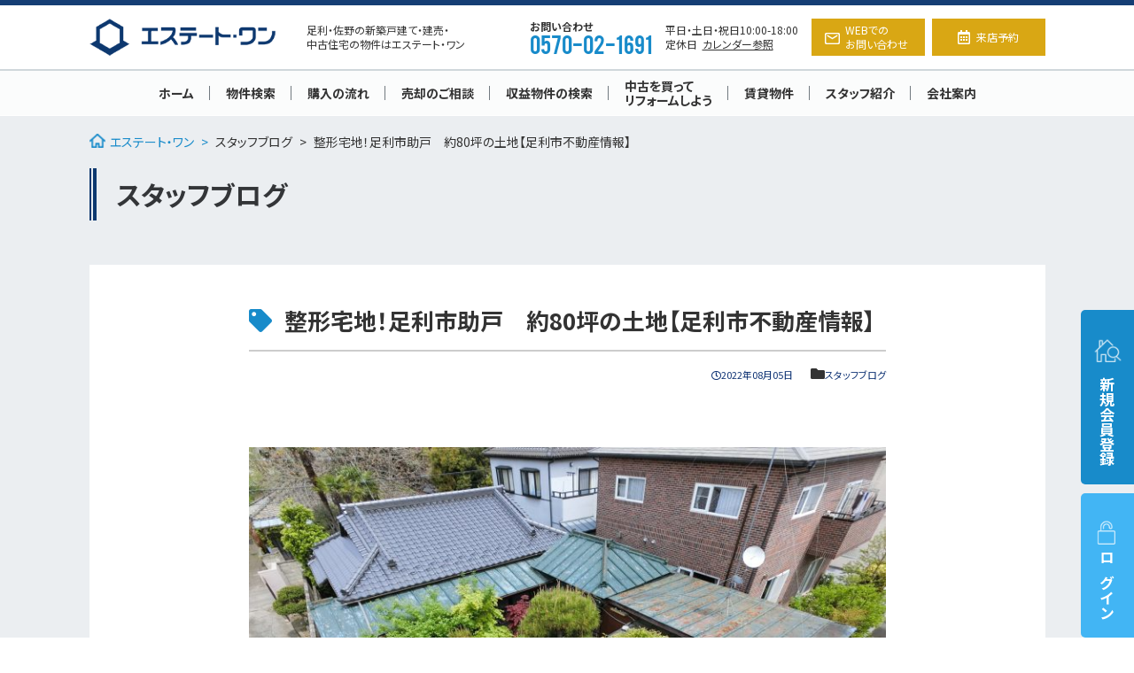

--- FILE ---
content_type: text/html; charset=UTF-8
request_url: https://baibai.estateone.co.jp/staffblog/74871.html
body_size: 28152
content:
<!DOCTYPE html>
<html lang="ja">
<head>

<!-- Global site tag (gtag.js) - Google Analytics -->
<script async src="https://www.googletagmanager.com/gtag/js?id=G-96J6PYNHKQ"></script>
<script>
  window.dataLayer = window.dataLayer || [];
  function gtag(){dataLayer.push(arguments);}
  (function(c){
    var a = {linker:{domains:['c21.to'], decorate_forms: true}};
    if(c){a.traffic_type = 'internal'; a.send_page_view = false;}
    gtag('set', a);
  }(/__utmv=([^;]*)no_report([^;]*)/.test(document.cookie)));
  gtag('js', new Date());

  gtag('config', 'G-96J6PYNHKQ');
</script>

<meta charset="utf-8">
<title>整形宅地！足利市助戸　約80坪の土地【足利市不動産情報】 - 足利市・佐野市の新築一戸建て・建売・中古住宅・マンション・土地はエステート・ワン</title>
<meta name="author" content="エステート・ワン">
<meta name="keywords" content="一戸建て,マンション,土地,事業用,投資用,エステート・ワン">
<meta name="description" content="こんにちは！足利市の不動産会社、株式会社エステート・ワンのワンちゃんです♪今回は足利市助戸にある、約80坪の土地を紹介します！建物解体後、更地にて引き渡し♪土地面積は約80坪とまとまりがあり、土地の形も綺麗です(*^^*)一戸建ての多いエリア大通りから1本入った通りなので、通りも少なくお子様の通学に... | エステート・ワン |">
<meta name="viewport" content="width=1100, maximum-scale=1.0">
<script src="https://cdn.jsdelivr.net/npm/viewport-extra@1.0.3/dist/viewport-extra.min.js"></script><script>new ViewportExtra(1100)</script>
<link rel='stylesheet' id='notsans-css'  href='https://fonts.googleapis.com/css?family=Noto+Sans+JP%3A100%2C400%2C700%2C900&#038;display=swap&#038;subset=japanese&#038;ver=8.4' type='text/css' media='all' />
<link rel='stylesheet' id='font-awesome-css'  href='https://use.fontawesome.com/releases/v5.13.1/css/all.css?ver=8.4' type='text/css' media='all' />
<link rel='stylesheet' id='reset-css'  href='https://baibai.estateone.co.jp/wp/wp-content/themes/estateone/css/reset.css?ver=8.4' type='text/css' media='all' />
<link rel='stylesheet' id='base-css'  href='https://baibai.estateone.co.jp/wp/wp-content/themes/estateone/css/base.css?ver=8.4' type='text/css' media='all' />
<link rel='stylesheet' id='single-css'  href='https://baibai.estateone.co.jp/wp/wp-content/themes/estateone/css/single.css?ver=8.4' type='text/css' media='all' />
<link rel='stylesheet' id='boxer-css'  href='https://baibai.estateone.co.jp/wp/wp-content/themes/estateone/js/boxer/jquery.fs.boxer.css?ver=8.4' type='text/css' media='all' />
<link rel='stylesheet' id='page-css'  href='https://baibai.estateone.co.jp/wp/wp-content/themes/estateone/css/page.css?ver=8.4' type='text/css' media='all' />
<link rel='stylesheet' id='social-logos-css'  href='https://baibai.estateone.co.jp/wp/wp-content/plugins/jetpack/_inc/social-logos/social-logos.min.css?ver=9.7' type='text/css' media='all' />
<link rel='stylesheet' id='jetpack_css-css'  href='https://baibai.estateone.co.jp/wp/wp-content/plugins/jetpack/css/jetpack.css?ver=9.7' type='text/css' media='all' />
<link rel="canonical" href="https://baibai.estateone.co.jp/staffblog/74871.html" />
<style type='text/css'>img#wpstats{display:none}</style>
		
<!-- Jetpack Open Graph Tags -->
<meta property="og:type" content="article" />
<meta property="og:title" content="整形宅地！足利市助戸　約80坪の土地【足利市不動産情報】" />
<meta property="og:url" content="https://baibai.estateone.co.jp/staffblog/74871.html" />
<meta property="og:description" content="こんにちは！ 足利市の不動産会社、株式会社エステート・ワンのワンちゃんです♪ &nbsp; &nbsp; 今回&hellip;" />
<meta property="article:published_time" content="2022-08-05T02:00:41+00:00" />
<meta property="article:modified_time" content="2022-08-01T08:37:49+00:00" />
<meta property="og:site_name" content="エステート・ワン" />
<meta property="og:image" content="https://baibai.estateone.co.jp/wp/wp-content/uploads/J4264244230767.jpg" />
<meta property="og:image:width" content="1400" />
<meta property="og:image:height" content="1050" />
<meta property="og:locale" content="ja_JP" />
<meta name="twitter:creator" content="@estateone" />
<meta name="twitter:text:title" content="整形宅地！足利市助戸　約80坪の土地【足利市不動産情報】" />
<meta name="twitter:image" content="https://baibai.estateone.co.jp/wp/wp-content/uploads/J4264244230767.jpg?w=640" />
<meta name="twitter:card" content="summary_large_image" />

<!-- End Jetpack Open Graph Tags -->

<!-- Facebook Pixel Code -->
<script>
!function(f,b,e,v,n,t,s)
{if(f.fbq)return;n=f.fbq=function(){n.callMethod?
n.callMethod.apply(n,arguments):n.queue.push(arguments)};
if(!f._fbq)f._fbq=n;n.push=n;n.loaded=!0;n.version='2.0';
n.queue=[];t=b.createElement(e);t.async=!0;
t.src=v;s=b.getElementsByTagName(e)[0];
s.parentNode.insertBefore(t,s)}(window, document,'script',
'https://connect.facebook.net/en_US/fbevents.js');
fbq('init', '384363002950239');
fbq('track', 'PageView');
</script>
<!-- End Facebook Pixel Code -->
</head>
<body class="staffblog single post">

<header id="body_header">
	<div class="site-name">
		<div class="cont-w">
			<p class="logo"><a href="https://baibai.estateone.co.jp/"><img src="https://baibai.estateone.co.jp/wp/wp-content/themes/estateone/images/common/main-logo.png?cache-6" alt="エステート・ワン"></a></p>
			<h1>足利・佐野の新築戸建て・建売・<br>中古住宅の物件はエステート・ワン</h1>
			<p class="tel">お問い合わせ<a href="tel:0570021691">0570-02-1691</a></p>
			<ul class="address">
				<li><span>平日・土日・祝日</span>10:00-18:00</dd>
				<li><span>定休日</span><a href="https://baibai.estateone.co.jp/#company">カレンダー参照</a></li>
			</ul>
			<p class="mailbtn toi rov02">
				<a href="https://baibai.estateone.co.jp/contact">
					<i><img src="https://baibai.estateone.co.jp/wp/wp-content/themes/estateone/images/common/icon-mail_white.png?cache-6" alt="アイコン"></i>WEBでの<br>お問い合わせ
				</a>
			</p>
			<p class="mailbtn rov02">
				<a href="https://airrsv.net/estateone/calendar" target="_blank">
					<i class="far fa-calendar-alt"></i>来店予約
				</a>
			</p>
		</div>
	</div>
	<nav id="gmenu">
		<ul>
			<li><a href="https://baibai.estateone.co.jp/">ホーム</a></li>
			<li>
				<dl>
					<dt>物件検索</dt>
					<dd>
						<ul>
							<li><a href="/st/st_cgi_fm_kodate_backsu_1_colc_2db2ff_kh_1.html">戸建て</a></li>
							<li><a href="/st/st_cgi_fm_mansyon_backsu_1_colc_2db2ff_kh_1.html">マンション</a></li>
							<li><a href="/st/st_cgi_fm_tochi_backsu_1_colc_2db2ff_kh_1.html">土地</a></li>
							<li><a href="/st/st_cgi_fm_baibai_backsu_1_colc_2db2ff_kh_1.html">事業用</a></li>
						</ul>
					</dd>
				</dl>
			</li>
			<li><a href="https://baibai.estateone.co.jp/purchase">購入の流れ</a></li>
			<li><a href="https://www.ashikaga-satei.com/soudan" target="_blank">売却のご相談</a></li>
			<li><a href="https://asset.estateone.co.jp/" target="_blank">収益物件の検索</a></li>
			<li><a href="https://baibai.estateone.co.jp/reform">中古を買って<br class="sp_none">リフォームしよう</a></li>
			<li><a href="https://chintai.estateone.co.jp/" target="_blank">賃貸物件</a></li>
			<li><a href="https://baibai.estateone.co.jp/staff">スタッフ紹介</a></li>
			<li><a href="https://baibai.estateone.co.jp/company">会社案内</a></li>
		</ul>
	</nav>
</header>
<div class="wrapper">
	<ul id="floatingmenu" class="adjust">
			<li class="mypage">
			<a href="https://c21.to/realestate/pg.cgi?url=http://baibai.estateone.co.jp&com=newreg" target="_blank"><i><img src="https://baibai.estateone.co.jp/wp/wp-content/themes/estateone/images/common/icon-home_white2.png?cache-6" alt="アイコン"></i>新規会員登録</a></li>
		<li class="login"><a href="https://c21.to/realestate/pg.cgi?login=1&url=http://baibai.estateone.co.jp" target="_blank"><i><img src="https://baibai.estateone.co.jp/wp/wp-content/themes/estateone/images/common/icon-lock_white.png?cache-6" alt="アイコン"></i>ログイン</a></li>
			<li class="pagetop">
			<a href="#top">
				<img src="https://baibai.estateone.co.jp/wp/wp-content/themes/estateone/images/common/page_top.png?cache-6" alt="ページトップに戻る">
			</a>
		</li>
	</ul>
<header class="pgtitle cont-w">
	
		<div id="pankuzu"><ol>
		<li><a href="https://baibai.estateone.co.jp"><i><img src="https://baibai.estateone.co.jp/wp/wp-content/themes/estateone/images/common/house.png" alt="アイコン"></i>エステート・ワン</a></li>
			<li><a href="https://baibai.estateone.co.jp/./staffblog">スタッフブログ</a></li>
			<li>  整形宅地！足利市助戸　約80坪の土地【足利市不動産情報】</li>
		</ol></div>
		<h2 class="line01"><span>スタッフブログ</span></h2>
</header>
<div class="pagebody">
	<div class="main cont-w">
					<div class="content">
				<h3 class="line02">整形宅地！足利市助戸　約80坪の土地【足利市不動産情報】</h3>								<div class="blogdata">
					<time datetime="2022-08-05"><i class="far fa-clock"></i>2022年08月05日</time>
					<p><i class="fa fa-folder" aria-hidden="true"></i><a href="https://baibai.estateone.co.jp/./staffblog">スタッフブログ</a></p>				</div>
				<div class="post-type-post wp-block">
					<p><img loading="lazy" class="aligncenter size-medium wp-image-74875" src="https://baibai.estateone.co.jp/wp/wp-content/uploads/J4264244230767-750x563.jpg" alt="" width="750" height="563" /></p>
<p>こんにちは！</p>
<p>足利市の不動産会社、株式会社エステート・ワンの<strong>ワンちゃん</strong>です♪</p>
<p>&nbsp;</p>
<p><img loading="lazy" class="alignnone wp-image-71442" src="https://baibai.estateone.co.jp/wp/wp-content/uploads/0d0f6f07f04180cd210184eed52c186b-678x750.jpg" alt="estateone_onechan" width="253" height="272" /></p>
<p>&nbsp;</p>
<p>今回は<strong>足利市助戸にある、約80坪の土地</strong>を紹介します！</p>
<h4>建物解体後、更地にて引き渡し♪</h4>
<p><img loading="lazy" class="aligncenter size-medium wp-image-74873" src="https://baibai.estateone.co.jp/wp/wp-content/uploads/36f7a813fa64105ca565c54e42aea2e9-5-750x637.png" alt="" width="750" height="637" />土地面積は約80坪とまとまりがあり、土地の形も綺麗です(*^^*)</p>
<h4>一戸建ての多いエリア</h4>
<p><img loading="lazy" class="aligncenter size-medium wp-image-74876" src="https://baibai.estateone.co.jp/wp/wp-content/uploads/J4264261815529-750x500.jpg" alt="" width="750" height="500" />大通りから1本入った通りなので、通りも少なくお子様の通学にも安心です！</p>
<p><img loading="lazy" class="aligncenter size-medium wp-image-74877" src="https://baibai.estateone.co.jp/wp/wp-content/uploads/J4264290172073-750x500.jpg" alt="" width="750" height="500" />静かで落ち着いた生活が送れます(^^♪</p>
<p>良好な住環境を現地にて体感してください☆</p>
<h4>東山小学校まで徒歩5分♪</h4>
<div style="text-align: center;"><iframe style="border: 0;" src="https://www.google.com/maps/embed?pb=!1m18!1m12!1m3!1d3214.176024903155!2d139.46121691554765!3d36.33228348004776!2m3!1f0!2f0!3f0!3m2!1i1024!2i768!4f13.1!3m3!1m2!1s0x601f2234ebf80669%3A0xbfb864582bc0b210!2z44CSMzI2LTAwNDQg5qCD5pyo55yM6Laz5Yip5biC5Yqp5oi477yT5LiB55uu77yT77yZ77yX4oiS77yR77yY!5e0!3m2!1sja!2sjp!4v1659341464792!5m2!1sja!2sjp" width="750" height="400" allowfullscreen="allowfullscreen"></iframe></div>
<div></div>
<p>&nbsp;</p>
<p><strong>スーパー（とりせん）やホームセンター（D2ケーヨーデイツー）のあるショッピングエリアまで車で約5分！</strong></p>
<p><strong>ショッピングモール（アシコタウンあしかが）へも車で約5分！</strong></p>
<p>周辺にはスーパーやコンビニなど良好な住環境が形成されており、幅広い世代から人気のエリアです！</p>
<p>見学の予約、ご相談受付中です<span style="color: #ff6600;">！</span></p>
<p>気軽にお問い合わせください♪<br />
<a href="https://baibai.estateone.co.jp/st/search_cgi_backsu_1_bukken_J2410063_des_85_colc_2db2ff_hkensu_20.html"><img loading="lazy" class="aligncenter wp-image-71495 size-medium" src="https://baibai.estateone.co.jp/wp/wp-content/uploads/c794e25eeb10e23ae40c652d6499d761-750x211.png" alt="" width="750" height="211" /></a></p>
<h3 style="text-align: left;"><b>住まい探し相談会開催中！</b></h3>
<p><img loading="lazy" class="aligncenter size-medium wp-image-74789" src="https://baibai.estateone.co.jp/wp/wp-content/uploads/96b9ada6dfa2a51283516a21b87cd683-750x422.jpg" alt="住まい探し相談会のバナー" width="750" height="422" /></p>
<p style="text-align: left;"><strong><span style="background: linear-gradient(transparent 80%, #ffcc99 80%);">住まいのことがなんでも話せる相談会を企画しました！</span></strong></p>
<p style="text-align: left;">・いつが買い時なんだろう</p>
<p style="text-align: left;">・ローンが通るかなぁ</p>
<p style="text-align: left;">・諸経費ってどれくらいかかるんだろう</p>
<p style="text-align: left;">・いい物件が見つからない　などなど</p>
<p style="text-align: left;">住宅は安い買い物ではありませんし、</p>
<p style="text-align: left;">ネットで物件探しをしていてもいまいちピンと来なかったりしますよね・・・</p>
<p style="text-align: left;">そんな時は取引経験の豊富な宅建士に相談するのがベスト❕</p>
<p style="text-align: left;"><strong><span style="background: linear-gradient(transparent 80%, #ffcc99 80%);">契約実績年間100件以上のエステート・ワン売買スタッフが</span></strong></p>
<p style="text-align: left;"><strong><span style="background: linear-gradient(transparent 80%, #ffcc99 80%);">皆さまの「住まい探し」をサポートします！</span></strong></p>
<p style="text-align: left;">なお、新型コロナウイルスの感染症対策として、相談会は<strong><span style="background: linear-gradient(transparent 80%, #ffcc99 80%);">完全予約制</span></strong>とさせていただいておりますので、</p>
<p style="text-align: left;">ご希望の時間をあらかじめご予約お願いいたします。</p>
<p style="text-align: left;">当日のご予約も可能ですので、お気軽にお問合せください♪</p>
<p style="text-align: left;">TEL：0284-44-1691</p>
<p style="text-align: left;">＜開催日時＞ 8月6日（土）10：00～13：00</p>
<p style="text-align: left;">＜会場＞ エステート・ワン</p>
<p style="text-align: left;"><strong><strong><span style="background: linear-gradient(transparent 80%, #ffcc99 80%);">完全予約制</span></strong>です。</strong></p>
<p style="text-align: left;">■当日のご予約も可能です</p>
<p style="text-align: left;"><a href="https://baibai.estateone.co.jp/event">住まい探し相談会　イベントページ</a></p>
<p style="text-align: left;">足利市の住まい探しは株式会社エステート・ワンにおまかせください</p>
<p style="text-align: left;">=-=-=-=-=-=-=-=-=-=-=-=-=-=-=-=-=–=-=-=–=-=-=-=-=-=-</p>
<p style="text-align: left;">株式会社エステート・ワン</p>
<p style="text-align: left;">〒326-0053 栃木県足利市伊勢町３丁目４−１４</p>
<p style="text-align: left;">TEL： 0284-44-1691</p>
<p style="text-align: left;">FAX： 0284-44-1692</p>
<p style="text-align: left;">Mail： contact@estateone.co.jp</p>
<p style="text-align: left;">営業時間：10:00~18:00</p>
<p style="text-align: left;">定休日：水曜日・（第１・第３日曜日）</p>
<p style="text-align: left;">=-=-=-=-=-=-=-=-=-=-=-=-=-=-=-=-=–=-=-=–=-=-=-=-=-=-</p>
<div class="sharedaddy sd-sharing-enabled"><div class="robots-nocontent sd-block sd-social sd-social-icon-text sd-sharing"><h3 class="sd-title">共有:</h3><div class="sd-content"><ul><li class="share-twitter"><a rel="nofollow noopener noreferrer" data-shared="sharing-twitter-74871" class="share-twitter sd-button share-icon" href="https://baibai.estateone.co.jp/staffblog/74871.html?share=twitter" target="_blank" title="クリックして Twitter で共有"><span>Twitter</span></a></li><li class="share-facebook"><a rel="nofollow noopener noreferrer" data-shared="sharing-facebook-74871" class="share-facebook sd-button share-icon" href="https://baibai.estateone.co.jp/staffblog/74871.html?share=facebook" target="_blank" title="Facebook で共有するにはクリックしてください"><span>Facebook</span></a></li><li class="share-end"></li></ul></div></div></div><div class='sharedaddy sd-block sd-like jetpack-likes-widget-wrapper jetpack-likes-widget-unloaded' id='like-post-wrapper-192933218-74871-696a7b8152da5' data-src='https://widgets.wp.com/likes/#blog_id=192933218&amp;post_id=74871&amp;origin=baibai.estateone.co.jp&amp;obj_id=192933218-74871-696a7b8152da5' data-name='like-post-frame-192933218-74871-696a7b8152da5'><h3 class="sd-title">いいね:</h3><div class='likes-widget-placeholder post-likes-widget-placeholder' style='height: 55px;'><span class='button'><span>いいね</span></span> <span class="loading">読み込み中...</span></div><span class='sd-text-color'></span><a class='sd-link-color'></a></div>				</div>
												<p class="navlink">
					<span class="navlink-prev"><a href="https://baibai.estateone.co.jp/staffblog/74545.html">« 前の記事</a></span><span class="navlink-next"><a href="https://baibai.estateone.co.jp/staffblog/74563.html">次の記事 »</a></span>				</p>
			</div>
			</div>
</div>
</div>
	<section id="imasugu">
	<div class="cont-w">
		<h2><span>足利・佐野エリア</span>の新築戸建・<br class="dnone_pc">中古住宅物件特集</h2>
		<ul class="fmlist rov02">
			<li>
				<a href="/st/search_cgi_backsu_1_fm_kodate_genkyou_4_kh_1_colc_2db2ff.html">
					<i><img src="https://baibai.estateone.co.jp/wp/wp-content/themes/estateone/images/common/icon-house_white.png?cache-6"? alt="アイコン"></i>戸建て
				</a>
			</li>
			<li>
				<a href="/st/search_cgi_backsu_1_fm_mansyon_genkyou_4_kh_1_colc_2db2ff.html">
					<i><img src="https://baibai.estateone.co.jp/wp/wp-content/themes/estateone/images/common/icon-manshon_white.png?cache-6"? alt="アイコン"></i>マンション
				</a>
			</li>
		</ul>
		<section class="sinchaku">
			<header>
				<h3>新着更新情報</h3>
				<p><a href="/nairan">更新一覧へ</a></p>
			</header>
			<div id="sinchaku_tksn_list"></div>
			<script>
				document.addEventListener('DOMContentLoaded', function(){
					var x = new tksn_x({
						id: 'sinchaku_tksn_list',
						param: "url=http://baibai.estateone.co.jp&des=74&fm=b4&koukai=1&koukaika=1&genkyou=4&colc=2db2ff&hkensu=2&backsu=1",
					});
				}, false);
			</script>
		</section>
	</div>
</section>
	<div class="foot_bnr">
		<ul class="cont-w rov02">
			<li><a href="/st/search_cgi_backsu_1_fm_kodate_vr_1_kh_1_colc_2db2ff.html"><img src="https://baibai.estateone.co.jp/wp/wp-content/themes/estateone/images/index/bnr-vr.png?cache-6" alt="VR見学特集 VRシステムで室内を360度ご覧いただけます！"></a></li>
			<li><a href="/tatemono.pdf"><img src="https://baibai.estateone.co.jp/wp/wp-content/themes/estateone/images/index/bnr-hosyo.png?cache-6" alt="仲介物件建物保障 引き渡し後1年間、1,000万円まで保障 詳細情報へ"></a></li>
		</ul>
	</div>
<footer id="body_footer">
	<div class="cont-w">
		<section class="company">
			<h3>
				<img src="https://baibai.estateone.co.jp/wp/wp-content/themes/estateone/images/common/main-logo.png?cache-6" alt="エステート・ワン"><i>足利・佐野エリアの不動産売買・査定</i>
			</h3>
			<ul>
				<li>〒326-0053　足利市伊勢町3丁目4番地14</li>
				<li>TEL. 0570-02-1691 / FAX. 0284-44-1692</li>
				<li>平日・土日・祝日　10:00-18:00<br><a href="https://baibai.estateone.co.jp/#company">定休日はカレンダーをご覧ください</a></li>
				<li>不動産免許番号：栃木県知事(9) 3023号</li>
			</ul>
			<i class="qr"><img src="https://baibai.estateone.co.jp/wp/wp-content/themes/estateone/images/common/qr.png?cache-6" class="qr"></i>
		</section>
		<ul class="address">
			<li class="telephone">
				<h4><i><img src="https://baibai.estateone.co.jp/wp/wp-content/themes/estateone/images/common/icon-tel.png?cache-6" alt="アイコン"></i>お電話でのお問い合わせ</h4>
				<p class="tel">0570-02-1691</p>
				<p>平日・土日・祝日 10:00-18:00<br><a href="https://baibai.estateone.co.jp/#company">定休日はカレンダーをご覧ください</a></p>
			</li>
			<li>
				<p class="mailbtn rov02"><a href="https://baibai.estateone.co.jp/contact"><i><img src="https://baibai.estateone.co.jp/wp/wp-content/themes/estateone/images/common/icon-mail_white.png?cache-6" alt="アイコン"></i>WEBでのお問い合わせ</a></p>
				<p class="mailbtn rov02"><a href="https://airrsv.net/estateone/calendar" target="_blank"><i class="far fa-calendar-alt"></i>来店予約</a></p>
			</li>
		</ul>
		<section class="link">
			<h3>Contents</h3>
			<ul>
				<li><a href="https://baibai.estateone.co.jp/">ホーム</a></li>
				<li><a href="https://baibai.estateone.co.jp/staffblog">スタッフブログ</a></li>
				<li><a href="https://baibai.estateone.co.jp/news">お知らせ</a></li>
				<li><a href="https://baibai.estateone.co.jp/event">イベント情報</a></li>
				<li><a href="https://baibai.estateone.co.jp/nairan">新着更新情報</a></li>
				<li><a href="https://baibai.estateone.co.jp/staff">スタッフ紹介</a></li>
				<li><a href="https://baibai.estateone.co.jp/seminar">初めての住まい探しセミナー</a></li>
				<li><a href="https://baibai.estateone.co.jp/purchase">購入の流れ</a></li>
				<li><a href="https://www.ashikaga-satei.com/soudan" target="_blank">売却相談</a></li>
				<li><a href="https://baibai.estateone.co.jp/reform">中古を買ってリフォームしよう</a></li>
				<li><a href="https://chintai.estateone.co.jp/" target="_blank">賃貸物件</a></li>
				<li><a href="https://baibai.estateone.co.jp/company">会社案内</a></li>
				<li><a href="https://baibai.estateone.co.jp/privacy">個人情報保護方針</a></li>
			</ul>
		</section>
	</div>
	<small>Copyright&copy; estate-one co. All right reserved.</small>
</footer>

	<script type="text/javascript">
		window.WPCOM_sharing_counts = {"https:\/\/baibai.estateone.co.jp\/staffblog\/74871.html":74871};
	</script>
				<script type='text/javascript' src='//cdn.jsdelivr.net/jquery/1.9.1/jquery-1.9.1.min.js?ver=1.11.3' id='jquery-js'></script>
<script type='text/javascript' src='https://baibai.estateone.co.jp/wp/wp-content/themes/estateone/js/common-pc.js?ver=8.2' id='common2-js'></script>
<script type='text/javascript' src='https://baibai.estateone.co.jp/wp/../tksn/tksn_x.js?ver=8.2' id='tksnx-js'></script>
<script type='text/javascript' src='https://baibai.estateone.co.jp/wp/wp-content/themes/estateone/js/boxer/jquery.fs.boxer.js?ver=8.2' id='boxer-js'></script>
<script type='text/javascript' src='https://baibai.estateone.co.jp/wp/wp-content/themes/estateone/js/single.js?ver=8.2' id='single-js'></script>
<script type='text/javascript' src='https://baibai.estateone.co.jp/wp/wp-content/plugins/jetpack/_inc/build/postmessage.min.js?ver=9.7' id='postmessage-js'></script>
<script type='text/javascript' src='https://baibai.estateone.co.jp/wp/wp-content/plugins/jetpack/_inc/build/jquery.jetpack-resize.min.js?ver=9.7' id='jetpack_resize-js'></script>
<script type='text/javascript' src='https://baibai.estateone.co.jp/wp/wp-content/plugins/jetpack/_inc/build/likes/queuehandler.min.js?ver=9.7' id='jetpack_likes_queuehandler-js'></script>
<script type='text/javascript' id='sharing-js-js-extra'>
/* <![CDATA[ */
var sharing_js_options = {"lang":"en","counts":"1","is_stats_active":"1"};
/* ]]> */
</script>
<script type='text/javascript' src='https://baibai.estateone.co.jp/wp/wp-content/plugins/jetpack/_inc/build/sharedaddy/sharing.min.js?ver=9.7' id='sharing-js-js'></script>
<script type='text/javascript' id='sharing-js-js-after'>
var windowOpen;
			( function () {
				function matches( el, sel ) {
					return !! (
						el.matches && el.matches( sel ) ||
						el.msMatchesSelector && el.msMatchesSelector( sel )
					);
				}

				document.body.addEventListener( 'click', function ( event ) {
					if ( ! event.target ) {
						return;
					}

					var el;
					if ( matches( event.target, 'a.share-twitter' ) ) {
						el = event.target;
					} else if ( event.target.parentNode && matches( event.target.parentNode, 'a.share-twitter' ) ) {
						el = event.target.parentNode;
					}

					if ( el ) {
						event.preventDefault();

						// If there's another sharing window open, close it.
						if ( typeof windowOpen !== 'undefined' ) {
							windowOpen.close();
						}
						windowOpen = window.open( el.getAttribute( 'href' ), 'wpcomtwitter', 'menubar=1,resizable=1,width=600,height=350' );
						return false;
					}
				} );
			} )();
var windowOpen;
			( function () {
				function matches( el, sel ) {
					return !! (
						el.matches && el.matches( sel ) ||
						el.msMatchesSelector && el.msMatchesSelector( sel )
					);
				}

				document.body.addEventListener( 'click', function ( event ) {
					if ( ! event.target ) {
						return;
					}

					var el;
					if ( matches( event.target, 'a.share-facebook' ) ) {
						el = event.target;
					} else if ( event.target.parentNode && matches( event.target.parentNode, 'a.share-facebook' ) ) {
						el = event.target.parentNode;
					}

					if ( el ) {
						event.preventDefault();

						// If there's another sharing window open, close it.
						if ( typeof windowOpen !== 'undefined' ) {
							windowOpen.close();
						}
						windowOpen = window.open( el.getAttribute( 'href' ), 'wpcomfacebook', 'menubar=1,resizable=1,width=600,height=400' );
						return false;
					}
				} );
			} )();
</script>
	<iframe src='https://widgets.wp.com/likes/master.html?ver=202603#ver=202603&amp;lang=ja' scrolling='no' id='likes-master' name='likes-master' style='display:none;'></iframe>
	<div id='likes-other-gravatars'><div class="likes-text"><span>%d</span>人のブロガーが「いいね」をつけました。</div><ul class="wpl-avatars sd-like-gravatars"></ul></div>
	<script src='https://stats.wp.com/e-202603.js' defer></script>
<script>
	_stq = window._stq || [];
	_stq.push([ 'view', {v:'ext',j:'1:9.7',blog:'192933218',post:'74871',tz:'9',srv:'baibai.estateone.co.jp'} ]);
	_stq.push([ 'clickTrackerInit', '192933218', '74871' ]);
</script>
<!-- KASIKA TRACKING CODE -->
<script type="text/javascript" src="//panda.kasika.io/contact_conversion/?pid=CA6A8D301AF4D01E64C5BF17D591598C"></script>
<script type="text/javascript" src="//panda.kasika.io/tracking_s/?pid=CA6A8D301AF4D01E64C5BF17D591598C"></script>
<!-- KASIKA TRACKING CODE -->

<script type="text/javascript">
piAId = '965653';
piCId = '35114';
piHostname = 'pi.pardot.com';
(function() {
	function async_load(){
		var s = document.createElement('script'); s.type = 'text/javascript';
		s.src = ('https:' == document.location.protocol ? 'https://pi' : 'http://cdn') + '.pardot.com/pd.js';
		var c = document.getElementsByTagName('script')[0]; c.parentNode.insertBefore(s, c);
	}
	if(window.attachEvent) { window.attachEvent('onload', async_load); }
	else { window.addEventListener('load', async_load, false); }
})();
</script>
</body>
</html>


--- FILE ---
content_type: text/html
request_url: https://baibai.estateone.co.jp/tksn/tksn.cgi?url=http://baibai.estateone.co.jp&des=74&fm=b4&koukai=1&koukaika=1&genkyou=4&colc=2db2ff&hkensu=2&backsu=1&nomes=1&nohead=1&nofoot=1&utf8=1&nojs=1
body_size: 1717
content:
<link rel="stylesheet" type="text/css" href = "//c21.to/realestate/css/des4.css">		<!-- bubble-tooltip -->
		<script type="text/javascript" src = "//c21.to/realestate/manual/js/bubble-tooltip.js"></script>
		<link rel="stylesheet" type="text/css" media="screen" href = "//c21.to/realestate/css/bubble.css"/>
		<div id="bubble_tooltip"><div class="bubble_middle"><span id="bubble_tooltip_content">&nbsp;</span></div></div>
		<div id="bubble_tooltip2"><div class="bubble_middle2"><span id="bubble_tooltip_content2">&nbsp;</span></div></div>
			<!--[if IE]><script src = "//c21.to/realestate/js/excanvas.js"></script><![endif]-->
			<script src = "//c21.to/realestate/js/paintbrush/common.js?1751626615"></script>
			<script src = "//c21.to/realestate/js/paintbrush/paintbrush.js"></script>
<!-- TKSN_ALL_NUM:71 TKSN_HIT_NUM:2 --><STYLE TYPE="text/css">
.home_feature_bottom_sowing-list li + li { border-top: dotted 1px black;}
.home_feature_bottom_sowing-list span {
    display: flex;
    font-size: 0.8rem;
    margin-right: 1rem;
}
.home_feature_bottom_sowing-list h4 { margin: 0;}
.home_feature_bottom_sowing-list h4 a:link { text-decoration: none;}
</STYLE>
<ul class="home_feature_bottom_sowing-list">

<li><span>2026-01-16</span><h4><a href="/st/search_cgi_backsu_1_bukken_J2786163_des_85_colc_2db2ff.html" class="syosaia"> 足利市山川町 中古戸建 880万円が内覧可能になりました。</a></h4></li>


<li><span>2026-01-15</span><h4><a href="/st/search_cgi_backsu_1_bukken_R3013158575_des_85_colc_2db2ff.html" class="syosaia"> 足利市百頭町 中古戸建 1380万円が内覧可能になりました。</a></h4></li>

</ul>
<!-- /print_body -->
<!-- tktt -->

<!-- /print_foot -->


--- FILE ---
content_type: text/css
request_url: https://baibai.estateone.co.jp/wp/wp-content/themes/estateone/css/reset.css?ver=8.4
body_size: 1303
content:
@charset "utf-8";

/*----------------------------------------------------------------------------------------

	riset.css

----------------------------------------------------------------------------------------*/

html {
	font-size: 10px;/*=10px ベースのフォントサイズ*/
	overflow-y: scroll;
}
head + body {
	font-weight: 400;
	line-height: 1.4;
	font-family: 'Noto Sans JP', sans-serif;
	font-feature-settings: 'palt';
}

strong {
	font-weight: 700;
}
body,a {
	color: #333;
}

* {
	margin: 0px;
	padding: 0px;
	font-style: normal;
	text-decoration: none;
}

h1, h2, h3, h4, h5, h6	{
	font-size: 100%;
}
h1, h2, h3, h4, h5, h6, th {
	font-weight: 700;
}

table {
	border-collapse: collapse;
	border-spacing: 0;
}

img {
	max-width: 100%;
	border: 0;
	vertical-align: bottom;
}

li	{
	list-style-type: none;
}

input {
	font-size: inherit;
}

article,aside,details,figcaption,figure,footer,header,hgroup,menu,nav,section {
	display:block;
}
hr {
    margin: 0;
    border: none;
    border-bottom: 1px solid #999;
}
iframe {
    width: 100%;
	border: none;
    display: block;
}
time {
	display: block;
}
video {
	width: 100%;
	outline: none;
	display: block;
}


body {
	-webkit-text-size-adjust: 100%;
}


--- FILE ---
content_type: text/css
request_url: https://baibai.estateone.co.jp/wp/wp-content/themes/estateone/css/base.css?ver=8.4
body_size: 13932
content:
@charset "utf-8";
/*----------------------------------------------------------------------------------------

	bese.css

----------------------------------------------------------------------------------------*/

/* font ///
---------------------------------------------- */
@font-face {
	font-family: 'BEBAS';
	font-style: normal;
	font-weight: 400;
	src: url("../fonts/BEBAS.ttf");
}
@font-face {
	font-family: 'BebasNeue';
	font-style: normal;
	font-weight: 200;
	src: url("../fonts/BebasNeue Book.ttf");
}
@font-face {
	font-family: 'BebasNeue';
	font-style: normal;
	font-weight: 400;
	src: url("../fonts/BebasNeue Regular.ttf");
}
@font-face {
	font-family: 'BebasNeue';
	font-style: normal;
	font-weight: 600;
	src: url("../fonts/BebasNeue Bold.ttf");
}

/* 共通 ///
---------------------------------------------- */

body {
	min-width: 1079px;
	position: relative;
	font-size: 13px;
}
.cont-w {
  box-sizing: border-box;
	margin-right: auto;
	margin-left: auto;
	width: 1079px;
}
.dnone_pc {
	display: none;
}


.rov a , .rov input {
	transition: opacity 0.2s;
}
.rov a:hover ,	.rov input:hover {
	opacity: 0.8;
}

.rov02 a {
	display: block;
	transition: transform 0.4s, opacity 0.2s;
}
.rov02 a:hover {
	opacity: 0.8;
	transform: translate(3px, 3px);
}


/* des73 ///
---------------------------------------------- */
.des73 {
	line-height: 1.3;
}
.des73 .home_ranking_tksn {
	font-family: "メイリオ", sans-serif;
}
.des73 .home_ranking_tksn > td {
	box-sizing: border-box;
	padding: 10px;
	min-height: 510px;
	background-color: #fff;
}
.des73 .home_ranking-list table {
	max-width: none;
	table-layout: fixed;
}
.des73 .home_ranking-list table tr td {
	vertical-align: top;
}
.des73 .home_ranking-list table {
	width: auto;
	max-width: 100%;
}
.des73 .home_ranking-list > table {
	width: 100%;
}
.des73 > div > table > tbody > tr {
	display: flex;
	flex-wrap: wrap;
}
.des73 > div > table > tbody > tr > td {
	box-sizing: border-box;
	width: 353px;
	padding: 8px 8px 18px;
	background-color: #fff;
	display: block;
}
.des73 > div > table > tbody > tr > td:not(:nth-child(n+3)) {
	margin-right: 10px;
}
.des73 .home_ranking-list_detail {
	font-size: 1.4rem;
}
.des73 .home_ranking-list_detail_area {
	margin-bottom: 16px;
	font-size: 1.6rem;
	line-height: 30px;
	text-align: center;
}
.des73 .home_ranking-list_detail_price,
.des73 .home_ranking-list_detail_sub-price {
	color: #f6aa00;
}
.des73 img[src$="/newsbg.gif"] {
	margin-left: 4px;
	background-color: #3b6bcd !important;
	vertical-align: middle;
}
.des73 .home_ranking-list_detail_price {
	margin-left: 5px;
	font-size: 23px;
	font-weight: 700;
}
.des73 .home_ranking-list_detail_sub-price {
font-size: 1.2rem;
}
.des73 .home_ranking-kotsu_info {
	font-size: 1.4rem;
}
.des73 .home_ranking-list_point_title {
	color: #f6aa00;
	font-size: 18px;
}
.des73 .home_ranking-list_btn {
	margin: 15px auto 0;
	width: 264px;
	background-color: #f6aa00;
	border-bottom: 4px solid #c48904;
	box-shadow: none;
	border-radius: 10px;
	font-size: 1.8rem;
	line-height: 49px;
	text-align: center;
}
.des73 .home_ranking-list_btn {
	transition: opacity 0.2s;
}
.des73 .home_ranking-list_btn:hover {
	opacity: 0.8;
}
.des73 .home_ranking-list_img a {
	display: block;
	height: 180px;
	overflow: hidden;
}
.des73 .home_ranking-list_point_staff {
	height: 82px;
}
.des73 .home_ranking-list_point_contents {
	height: 6.5em;
	font-size: 13px;
	line-height: 1.3;
  text-align: left;
}
.des73 .home_ranking-list_point_contents br {
	display: none;
}
.des73 .home_ranking-list_detail_date {
	padding-top: 4px;
	background-color: rgba(255,255,255,0.8);
	color: #c00;
	line-height: 22px;
}

.des73 .swiper-slide {
	margin: 0 8px;
	width: 343px;
	display: flex;
	justify-content: center;
	align-items: center;
}
.des73 .swiper-slide  .home_ranking_tksn > td {
	width: 343px;
}
.des73 .swiper-pagination {
	margin-top: 10px;
	position: static;
}
.tksn.loading {
  min-height: 300px;
  position: relative;
}
.tksn.loading::after {
	margin: auto;
	width: 1em;
	height: 1em;
	position: absolute;
	top: 0;
	right: 0;
	bottom: 0;
	left: 0;
	color: #929292;
	font-size: 30px;
	font-weight: 600;
	line-height: 1;
	pointer-events: auto;
	content: "\f110";
	font-family: "Font Awesome 5 Free";
	animation: r1 1.2s linear infinite;
}
.tksn.loading .tksn_box {
	opacity: 0.8;
}
@keyframes r1 {
	0%   { transform: rotate(0deg); }
  100% { transform: rotate(360deg); }
}

#body_header {
	width: 100%;
	border-top: solid 6px #153e74;
	position: fixed;
	top: 0;
	left: 0;
	z-index: 9999;
}
body.customize-support.sticky-menu #body_header {
	top: 32px;
}
#body_header .logo {
	margin-right: 35px;
	width: 210px;
}
#body_header .logo img {
	width: 100%;
}
#body_header h1 {
	font-weight: 400;
}
#body_header .site-name {
	background-color: #fff;
}
#body_header .site-name > div {
	height: 72px;
	display: flex;
	align-items: center;
	font-size: 12px;
}
#body_header .tel {
	margin-left: auto;
	margin-right: 15px;
	font-weight: 600;
	line-height: 1.1;
}
#body_header .tel a {
	display: block;
	color: #188bca;
	font-size: 24px;
	font-weight: 400;
	font-family: BEBAS;
}

#body_header .address a {
    margin-left: 0.5em;
    text-decoration: underline;
}

#body_header nav {
	background-color: rgba(255, 255, 255, 0.8);
	border-top: 2px solid #d0d7db;
	border-bottom: solid 1px #fff;
}
#body_header nav > ul {
	margin: auto;
	display: table;
	table-layout: fixed;
	font-size: 14px;
}
#body_header nav > ul > li {
	display: table-cell;
	vertical-align: middle;
}
#body_header nav > ul > li > a {
	padding: 0 18px;
	height: 50px;
	display: flex;
	align-items: center;
	justify-content: center;
	vertical-align: middle;
	position: relative;
	font-weight: 600;
	line-height: 1.2;
}
#body_header nav > ul > .stay > a::before,
#body_header nav > ul > li dl:hover dt::before,
#body_header nav > ul > li:hover > a::before {
	margin: auto;
	width: 42px;
	height: 3px;
	background-color: #188bca;
	position: absolute;
	right: 0;
	bottom: -1px;
	left: 4px;
	content: "";
}
#body_header nav > ul > li:not(:last-child) > a::after,
#body_header nav > ul > li dt::after {
	margin: auto;
	width: 1px;
	height: 16px;
	background-color: #727a80;
	position: absolute;
	top: 0;
	right: 0;
	bottom: 0;
	content: "";
}
#body_header nav > ul > li dl {
	position: relative;
}
#body_header nav > ul > li dt {
	padding: 0 18px;
	font-weight: 600;
	line-height: 50px;
	cursor: pointer;
}
#body_header nav > ul > li dd {
	width: 100%;
	background-color: #1f7ffa;
	position: absolute;
	top: calc(100% + 1px);
	z-index: 2;
	opacity: 0;
	pointer-events: none;
	transition: opacity 0.2s, transform 0.4s;
	transform: translateY(-20px);
}
#body_header nav > ul > li dd a {
	padding-left: 10px;
	display: block;
	color: #fff;
	line-height: 36px;
}
#body_header nav > ul > li dl:hover dd {
	opacity: 1;
	pointer-events: auto;
	transform: translateY(0);
	transition-property: transform, opacity;
	transition-delay: 0.1s, 0.1s;
}
#body_header nav > ul > li dd a:hover {
	text-decoration: underline;
}
#body_header .site-name .mailbtn {
	margin-left: 15px;
	width: 128px;
	height: 42px;
	display: table;
	position: relative;
}
#body_header .site-name .mailbtn + .mailbtn {
	margin-left: 8px;
}
#body_header .site-name .mailbtn a {
	background-color: #d9a714;
	padding: 0 15px;
	display: table-cell;
	color: #fff;
	text-align: center;
	vertical-align: middle;
}
#body_header .site-name .mailbtn a i {
	margin-right: 0.4em;
	font-size: 1.6rem;
	font-weight: 400;
	line-height: 1;
	vertical-align: text-bottom;
}
#body_header .site-name .mailbtn.toi a {
	padding-left: 38px;
	text-align: left;
}
#body_header .site-name .mailbtn.toi a i {
	margin: auto;
	height: 1em;
	position: absolute;
	top: 0;
	bottom: 0;
	left: 15px;
}




#imasugu {
	box-sizing: border-box;
	padding: 51px 0 35px;
	height: 472px;
	background: url(../images/common/imasugu_bg.png) no-repeat top center / contain;
	background-color: #dcd9d2;
  text-align: left;
}
#imasugu h2{
	margin-bottom: 8px;
	padding-left: 28px;
	font-size: 30px;
	letter-spacing: 0.06em;
}
#imasugu h2 span {
	color: #188bca;
}
#imasugu .fmlist {
	margin: 60px 90px 15px auto;
	width: 280px;
}
#imasugu .fmlist li {
	width: 100%;
	height: 57px;
	display: table;
	position: relative;
}
#imasugu .fmlist li:not(:last-child) {
	margin-bottom: 8px;
}
#imasugu .fmlist a {
	background: url(../images/common/arrow2.png) no-repeat right 15px bottom 18px;
	background-color: #2e95ce;
	padding-left: 94px;
	display: table-cell;
	color: #fff;
	font-size: 20px;
	font-weight: 600;
	vertical-align: middle;
}
#imasugu .fmlist a i {
	position: absolute;
	top: 8px;
	left: 33px;
	line-height: 1;
}
#imasugu .sinchaku {
	box-sizing: border-box;
	padding: 10px 36px;
	margin: auto;
	width: 900px;
	height: 140px;
	background-color: rgba(255, 255, 255, 0.9);
	text-align: left;
}
#imasugu .sinchaku header {
	margin-bottom: 10px;
}
#imasugu .sinchaku header h3 {
	display: inline;
	color: #3e464b;
	font-size: 20px;
	vertical-align: middle;
}
#imasugu .sinchaku header p {
	margin-left: 15px;
	display: inline;
	font-size: 16px;
	vertical-align: middle;
}
#imasugu .sinchaku header p a {
	color: #188bca;
}
#sinchaku_tksn_list li {
	border-top: none;
	position: relative;
}
#sinchaku_tksn_list li:not(:last-child){
	border-bottom: 1px dashed #3e464b;
}
#sinchaku_tksn_list li > span {
	position: absolute;
	top: 8px;
	left: 0;
	font-size: 16px;
	pointer-events: none;
}
#sinchaku_tksn_list li > h4 {
	color: #188bca;
	font-size: 16px;
}
#sinchaku_tksn_list li a {
	padding-left: 98px;
	display: block;
	color: #188bca;
	line-height: 40px;
}

#body_footer {
	padding: 47px 0 0;
	background-color: #ebeef1;
}
#body_footer > div {
	overflow: hidden;
	font-size: 13px;
	line-height: 1.4;
}
#body_footer .company {
	box-sizing: border-box;
	padding: 28px;
	width: 535px;
	height: 330px;
	background-color: #fff;
	overflow: hidden;
	float: left;
}
#body_footer .company, #body_footer .address li:first-child {
	margin-right: 20px;
}
#body_footer .company h3 {
	margin-bottom: 20px;
	padding-bottom: 30px;
	border-bottom: solid 1px #afafaf;
}
#body_footer .company h3 img {
	width: 260px;
}
#body_footer .company h3 i {
	margin-top: 5px;
	display: block;
	color: #188bca;
	font-size: 16px;
	font-weight: 600;
}
#body_footer .company ul {
	float: left;
	line-height: 1.8;
}
#body_footer .company ul a {
	text-decoration: underline;
}
#body_footer .company .qr {
	float: right;
}

#body_footer .address {
	overflow: hidden;
	display: flex;
}
#body_footer .address li {
	box-sizing: border-box;
	padding: 15px 20px;
	background-color: #fff;
	width: 252px;
}
#body_footer .address li h4 {
	font-size: 15px;
	text-align: center;
}
#body_footer .address li h4 i {
	margin-right: 10px;
}
#body_footer .address .telephone h4 i img {
	width: 19px;
}
#body_footer .address li .tel {
	margin-top: 8px;
	display: block;
	color: #188bca;
	font-size: 28px;
	font-weight: 400;
	font-family: BEBAS;
	text-align: center;
}
#body_footer .address li .tel + p {
	margin-top: 2px;
	font-size: 12px;
}
#body_footer .address .mailbtn:not(:last-child) {
	margin-bottom: 10px;
}
#body_footer .address .mailbtn a {
  background-color: #d9a714;
  display: block;
  color: #fff;
  font-size: 14px;
  line-height: 45px;
  text-align: center;
}
#body_footer .address .mailbtn a i,
#body_footer .address .mailbtn a svg {
	margin-right: 6px;
	line-height: 1;
	vertical-align: middle;
}
#body_footer .address .mailbtn a i img {
  vertical-align: text-top;
}
#body_footer .link {
	overflow: hidden;
}
#body_footer .link h3 {
	margin-bottom: 7px;
	padding: 15px 0 12px;
	border-bottom: solid 1px #494949;
	color: #494949;
	font-size: 14px;
	line-height: 1;
}
#body_footer .link li {
	width: 50%;
	float: left;
}
#body_footer .link li a {
	color: #188bca;
	font-size: 13px;
	line-height: 22px;
	font-weight: 600;
}
#body_footer small {
	margin-top: 47px;
	background-color: #bfbfbf;
	display: block;
	font-size: 12px;
	line-height: 60px;
	text-align: center;
}

#floatingmenu {
	position: absolute;
	top: 350px;
	right: 0;
	z-index: 999;
}
#floatingmenu.fixed {
	position: fixed;
	top: 150px;
}
#floatingmenu li {
	background-color: #42b5f4;
	writing-mode: vertical-rl;
	border-radius: 5px 0 0 5px / 5px 0 0 5px;
	margin-bottom: 10px;
	line-height: 1rem;
}
#floatingmenu li:first-child {
	background-color: #188bca
}
#floatingmenu a {
	box-sizing: border-box;
	padding: 75px 26px 20px;
	width: 60px;
	color: #fff;
	font-size: 17px;
	font-weight: 600;
	position: relative;
	display: block;
}
#floatingmenu a i {
	width: 100%;
	opacity: 0.8;
	position: absolute;
	top: 30px;
	left: 0;
	font-size: 24px;
	writing-mode: initial;
	text-align: center;
}

#floatingmenu .mypage img {
	height: 35px;
}
#floatingmenu .login img {
	height: 30px;
}
#floatingmenu .pagetop {
	height: 120px;
}
#floatingmenu .pagetop a {
	padding: 0;
}
#floatingmenu .pagetop a img {
	width: 30px;
	position: relative;
	top: 15px;
	left: -15px;
}




.eventlist:not(:last-child) {
  margin-bottom: 20px;
  padding-bottom: 20px;
  border-bottom: 1px dotted #ccc;
}
.eventlist a {
  box-sizing: border-box;
  padding-bottom: 46px;
  padding-left: 300px;
  min-height: 153px;
  display: block;
  position: relative;
  color: #333;
  text-decoration: none;
}
.eventlist h3 {
  margin-bottom: 12px;
  font-size: 20px;
}
.eventlist p {
  font-size: 14px;
  line-height: 1.8;
}
.eventlist .syosai {
  width: 200px;
  background-color: #1188cc;
  position: absolute;
  bottom: 0;
  color: #fff;
  line-height: 40px;
  text-align: center;
}
.eventlist .eyecatch {
  margin: auto;
  width: 272px;
  height: 153px;
  background-color: #f1f1f1;
  overflow: hidden;
  position: absolute;
  top: 0;
  bottom: 0;
  left: 0;
}
.eventlist .eyecatch img {
  width: 100%;
  height: auto;
  position: relative;
  top: 50%;
  left: 50%;
  -ms-transform: translate(-50%,-50%);
  -webkit-transform: translate(-50%,-50%);
  transform: translate(-50%,-50%);
  pointer-events: none;
  backface-visibility: hidden;
}


--- FILE ---
content_type: text/css
request_url: https://baibai.estateone.co.jp/wp/wp-content/themes/estateone/css/single.css?ver=8.4
body_size: 6063
content:
@charset "utf-8";
/*----------------------------------------------------------------------------------------

	news-pc.css

----------------------------------------------------------------------------------------*/
body #boxer .boxer-image {
	max-width: none;
}
.post-type-post {
	word-break: break-all;
}
.post-type-post h3,
.post-type-post h4,
.post-type-post blockquote,
.post-type-post blockquote ul,
.post-type-post blockquote ol {
	clear: both;
}
.post-type-post p + p {
	margin: 1.8em 0;
}
.post-type-post a {
	text-decoration: underline;
}
.post-type-post img {
	max-width: 100%;
	height: auto;
}
/* --- PC --- */
@media (min-width: 720px) {
	.post-type-post a:hover {
		opacity: 0.75;
	}
}
/* --- SMP --- */
@media (max-width: 719px) {
	.post-type-post p {
		margin: 1.3em 0;
	}
}

/* 見出し ///
---------------------------------------------- */

.post-type-post h3:not(.sd-title) {
	margin-bottom: 2.5em;
	padding-top: 0.3em;
	padding-bottom: 0.3em;
	padding-left: 10px;
	border-bottom: 1px solid #ccc;
	border-left: 6px solid #0d386f;
	color: #333;
	font-size: 1.36em;
	line-height: 1.5;
}
.post-type-post h3:not(:first-child) {
	margin-top: 4em;
}
/* --- SMP --- */
@media (max-width: 719px) {
	.post-type-post h3:not(.sd-title) {
		border-left: 4px solid #0d386f;
		font-size: 1.24em;
		line-height: 1.3;
	}
	.post-type-post h3:not(:first-child) {
	    margin-top: 2.5em;
	    margin-bottom: 1.3em;
	}
}

/*----------*/

.post-type-post h4 {
	box-sizing: border-box;
	margin: 0 0 2.5em;
	padding: 7px 10px 7px 14px;
	width: 100%;
	display: flex;
	background-color: #f2f2f2;
	border-left: 4px solid #0d386f;
	color: #333;
	font-size: 1.125em;
	line-height: 1.5;
}
.post-type-post h4:not(:first-child) {
	margin-top: 4em;
}
.post-type-post h3 + h4 {
	margin-top: 1.1em;
}
/* --- SMP --- */
@media (max-width: 719px) {
	.post-type-post h4 {
		margin-bottom: 1.5em;
		font-size: 1.05em;
	}
	.post-type-post h4:not(:first-child) {
	    margin-top: 2.5em;
	    margin-bottom: 1.3em;
	}
}

/* リスト ///
---------------------------------------------- */

.post-type-post * + ul, .post-type-post * + ol {
	margin-top: 1em;
}

/*----------*/

.post-type-post li:not([class^="share-"]) {
	margin-left: 1.3em;
	text-indent: -1.3em;
	line-height: 1.5;
	list-style-position: inside;
}
.post-type-post li + li {
	margin-top: 0.5em;
}
.post-type-post .blocks-gallery-grid li {
	margin-left: 0;
	text-indent: 0;
}

/*----------*/

.post-type-post ul li {
	list-style-type: disc;
}
.post-type-post ol li {
	list-style-type: decimal;
}

/* テーブル ///
---------------------------------------------- */

.post-type-post table {
	box-sizing: border-box;
    display: block;
	border: none;
	font-size: 0.95em;
	line-height: 1.5;
}
.post-type-post table tbody {
	width: 100%;
	border-collapse: unset;
	display: table;
	table-layout: fixed;
}
.post-type-post table td {
	box-sizing: border-box;
	padding: 10px;
	width: auto !important;
	border: 1px solid #ccc;
	vertical-align: middle;
}
.post-type-post table td:first-child {
	width: 10em !important;
	background-color: #efefef;
}

/* --- SMP --- */
@media (max-width: 719px) {
	.post-type-post table {
		min-width: 100%;
	    height: auto !important;
		overflow-x: scroll;
	}
	.post-type-post table tbody {
		margin-bottom: 5px;
		min-width: 720px;
	}
	.post-type-post table::-webkit-scrollbar {
		height: 10px;
		background: #f0f0f0;
	}
	.post-type-post table::-webkit-scrollbar-thumb {
		background: #cdcdcd;
		border-radius: 2px;
	}
}

/* 引用 ///
---------------------------------------------- */

.post-type-post blockquote {
	background-color: #efefef;
	margin-top: 1em;
	padding: 1em;
	display: block;
	font-size: 0.9em;
    line-height: 1.6;
}
.post-type-post blockquote > *:first-child {
	margin-top: 0;
}
.post-type-post blockquote a {
	padding-left: 1em;
	display: block;
	position: relative;
	color: #245fbb;
}

/*----------*/

.post-type-post blockquote a::before {
	margin: auto;
	width: 1em;
	height: 1em;
	position: absolute;
	top: 0;
	left: 0;
	content: "\f054";
	font-family: fontawesome;
}
.post-type-post blockquote a[target="_blank"]::after {
	margin-left: 5px;
	content: "\f08e";
	font-family: fontawesome;
}
.post-type-post blockquote li a::before {
	display: none;
}

/*----------*/

.post-type-post blockquote > *:first-child {
	margin-top: 0;
}
.post-type-post blockquote > *:last-child {
	margin-bottom: 0;
}


/* 画像の回り込み(float) ///
---------------------------------------------- */

.post-type-post .alignright, .post-type-post .alignleft {
	margin-top: 0.5em;
	margin-bottom: 1.5em;
}
.post-type-post .alignright {
	margin-left: 1em;
	float: right;
}
.post-type-post .alignleft {
	margin-right: 1em;
	float: left;
}
.post-type-post .aligncenter {
	margin: 2.5em auto;
	display: block;
}
/* --- SMP --- */
@media (max-width: 719px) {
	.post-type-post .alignright, .post-type-post .alignleft {
		margin-right: 0;
		margin-left: 0;
		width: 100%;
		float: none;
	}
	.post-type-post .aligncenter {
		margin: 1.8em auto;
	}
}

/* 説明付き画像 ///
---------------------------------------------- */

.post-type-post .wp-caption img {
	margin: 0 !important;
	width: 100%;
	height: auto;
	max-width: 100%;
	display: block !important;
}
.post-type-post .wp-caption a {
  display: block;
}
.post-type-post .wp-caption-dd,
.post-type-post .wp-caption-text {
	margin: 0;
	padding-top: 0;
	background-color: #efefef;
	font-size: 14px;
	text-align: center;
}
/* --- SMP --- */
@media (max-width: 719px) {
	.post-type-post .wp-caption {
		width: 100% !important;
	}
}


/* テキスト文字サイズ ///
---------------------------------------------- */

/* --- SMP --- */
@media (max-width: 719px) {
	.post-type-post .has-medium-font-size {
		line-height: 1.5;
	}
}


--- FILE ---
content_type: text/css
request_url: https://baibai.estateone.co.jp/wp/wp-content/themes/estateone/css/page.css?ver=8.4
body_size: 19848
content:
@charset "utf-8";
/*----------------------------------------------------------------------------------------

	page.css

----------------------------------------------------------------------------------------*/

.wrapper {
  padding-top: 131px;
  background-color: #ebeef1;
}
.pagebody {
  padding-bottom: 85px;
}
.pagebody .main {
	width: 1079px;
	font-size: 16px;
	line-height: 1.8;
	text-align: justify;
}
.pagebody2 {
  padding: 85px 0;
  background-color: #fff;
}
.pagebody2 .main {
}


.foot_bnr {
  padding: 47px 0 0;
  background-color: #ebeef1;
}
.foot_bnr li:not(:last-child) {
  margin-bottom: 20px;
}

.des73.list .home_ranking_tksn {
  display: flex;
  flex-wrap: wrap;
}
.des73.list .home_ranking_tksn > td {
  width: 353px;
}
.des73.list .home_ranking_tksn > td:not(:last-child) {
  margin-right: 10px;
}
.des73.list .home_ranking_tksn:not(:last-child) > td {
  margin-bottom: 10px;
}

#pankuzu {
  margin-bottom: 20px;
  padding-top: 20px;
}
#pankuzu ol {
  display: table;
}
#pankuzu li {
  display: table-cell;
  font-size: 14px;
}
#pankuzu li:not(:last-child) a::after {
  margin: 0 8px;
  content: ">";
}
#pankuzu li:first-child a {
  color: #188bca;
}
#pankuzu li:first-child i {
  margin-right: 5px;
  width: 18px;
  display: inline-block;
  line-height: 1;
}

body .wrapper .line01 {
  padding: 10px 0px 10px 28px;
  position: relative;
  color: #333538;
  border-left: solid 2px #0d386f;
  font-size: 30px;
  line-height: 1.3;
}
.line01::after {
  width: 4px;
  position: absolute;
  top: 0;
  bottom: 0;
  left: 2px;
  background-color: #0d386f;
  content: '';
}
body .main .line01 {
  margin-top: 60px;
  margin-bottom: 30px;
  font-size: 25px;
}
body .main .line02 {
  margin-bottom: 23px;
  padding-bottom: 10px;
  padding-left: 40px;
  border-bottom: 2px solid #ccc;
  position: relative;
  font-size: 26px;
}
body .main .line02::before {
  position: absolute;
  top: 0;
  left: 0;
  color: #188bca;
  font-family: "Font Awesome 5 Free";
  content: "\f02b";
}

.title01 {
  margin-top: 30px;
  font-size: 44px;
  text-align: center;
}
.title02 {
  margin-bottom: 10px;
  color: #188bca;
  font-size: 20px;
}

.pgtitle {
  margin-bottom: 50px;
}

table.style01 {
  width: 100%;
  border-top: 1px dotted #bbb;
}
table.style01 th, table.style01 td {
  padding: 20px 10px;
  border-bottom: 1px dotted #bbb;
}
table.style01 th {
  min-width: 10em;
}

.wpcf7-form input[type="text"],
.wpcf7-form input[type="email"],
.wpcf7-form input[type="tel"],
.wpcf7-form input[type="date"],
.wpcf7-form select {
  box-sizing: border-box;
  padding: 5px;
  width: 100%;
  height: 52px;
  border: 1px solid #ccc;
  border-radius: 2px;
  display: block;
  font-family: inherit;
}
.wpcf7-form input[type="date"],
.wpcf7-form select {
  width: auto;
}
.wpcf7-form input[type="checkbox"] {
  margin-right: 5px;
}
.wpcf7-form textarea {
  box-sizing: border-box;
  padding: 5px;
  width: 100%;
  border: 1px solid #ccc;
  border-radius: 2px;
  display: block;
  font-size: inherit;
  font-family: inherit;
}
.wpcf7-form .wpcf7-list-item {
  margin-right: 1em;
  display: inline-block;
}
.wpcf7-form .example {
  margin-top: 5px;
  display: block;
  font-size: 14px;
}
.attention  {
  margin-bottom: 20px;
}
.attention li {
  margin-left: 1em;
  text-indent: -1em;
  list-style-type: none;
  line-height: 1.7;
}
.attention li a {
  text-decoration: underline;
}
.wpcf7-form table.style01 th {
  min-width: 12em;
}
.wpcf7-form table.style01 th, .wpcf7-form table.style01 td {
  padding: 20px;
}
.wpcf7-form table.style01 th::after {
  box-sizing: border-box;
  background-color: #188bca;
  margin-top: 8px;
  padding: 0 3px;
  height: 18px;
  float: right;
  color: #fff;
  font-size: 12px;
  font-weight: 400;
  line-height: 18px;
  content: "任意";
}
.wpcf7-form table.style01 th.hissu::after {
  background-color: #f30;
  content: "必須";
}
.wpcf7-form .submit input {
  margin: 30px auto 0;
  width: 420px;
  height: 72px;
  background: #188bca;
  border-radius: 6px;
  border: none;
  box-shadow: inset 0px 1px 0 0 rgb(255 255 255 / 50%), inset -1px -1px 0 0 rgb(0 0 0 / 15%);
  border-top: 1px solid #188bca;
  display: block;
  color: #fff;
  font-size: 24px;
  font-weight: bold;
  text-shadow: -1px -1px 0 rgb(0 0 0 / 20%);
  cursor: pointer;
}
.wpcf7-form .wpcf7-not-valid-tip {
  font-size: 14px;
}


body.archive .main > .list {
  display: flex;
  flex-wrap: wrap;
}
body.archive .list-style01 {
  width: 100%;
  background-color: #fff;
}
body.archive .list-style01:not(:last-child) {
  margin-bottom: 20px;
}
body.archive .list-style01 a {
  box-sizing: border-box;
  padding: 16px 20px 20px 279px;
  min-height: 175px;
  display: block;
  position: relative;
  line-height: 1.3;
}
body.archive .list-style01 figure {
  width: 240px;
  height: 135px;
  background-color: #ccc;
  position: absolute;
  top: 20px;
  left: 20px;
  overflow: hidden;
}
body.archive .list-style01 figure img {
  width: 100%;
  height: auto;
  position: relative;
  top: 50%;
  left: 50%;
  -ms-transform: translate(-50%,-50%);
  -webkit-transform: translate(-50%,-50%);
  transform: translate(-50%,-50%);
  pointer-events: none;
  backface-visibility: hidden;
}
body.archive .list-style01 time {
  margin-bottom: 5px;
  color: #188bca;
}
body.archive .list-style01 .title {
  margin-bottom: 10px;
  font-size: 20px;
}
body.archive .list-style01 .ellipsis {
  margin-top: 10px;
  font-size: 14px;
}

body.archive .list-style02 {
  box-sizing: border-box;
  width: calc(100% / 3 - (40px / 3));
  background-color: #fff;
}
body.archive .list-style02:not(:nth-child(3n)) {
  margin-right: 20px;
}
body.archive .list-style02:nth-child(n+4) {
  margin-top: 20px;
}
body.archive .list-style02 a {
  box-sizing: border-box;
  padding: calc(56.25% + 15px) 0 20px;
  height: 100%;
  display: block;
  position: relative;
  transition: opacity 0.2s;
}
body.archive .list-style02 .eyecatch {
  width: 100%;
  height: 0;
  padding-top: calc(100% / 16 * 9);
  background-color: #ccc;
  position: absolute;
  top: 0;
  left: 0;
  overflow: hidden;
}
body.archive .list-style02 .eyecatch img {
  width: 100%;
  height: auto;
  position: absolute;
  top: 50%;
  left: 50%;
  transform: translate(-50%,-50%);
  pointer-events: none;
  backface-visibility: hidden;
}
body.archive .list-style02 .title {
  margin: 0 20px 7px;
  font-size: 18px;
  line-height: 1.3;
}
body.archive .list-style02 p {
  margin: 0 20px;
  font-size: 15px;
  line-height: 1.5;
  word-break: break-all;
}
body.archive .list-style02 .mark {
  margin: 0 20px 10px;
  line-height: 1;
}
body.archive .list-style02 .mark i {
  margin-right: 5px;
  padding: 5px 10px;
  background-color: #188bca;
  color: #fff;
  font-size: 12px;
  font-style: normal;
  line-height: 1;
  display: inline-block;
  vertical-align: top;
}
body.archive .list-style02 .mark .on {
  background-color: #42b5f4;
}
body.archive .list-style02 .mark .off {
  background-color: #ccc;
  color: #333;
}


body.page.purchase .main .mess {
  font-size: 16px;
  line-height: 2;
  overflow: hidden;
}
body.page.purchase .main .mess i {
  float: right;
}
body.purchase.page .main > ol > li {
  box-sizing: border-box;
  padding: 70px 30px 30px 367px;
  height: 450px;
  position: relative;
  color: #2e2e2e;
  box-shadow: inset 0px 5px 5px -2px rgb(128 128 128 / 40%);
}
body.purchase.page .main > ol > li:not(:last-child)::before {
  width: 0;
  height: 0;
  border: solid 34px transparent;
  display: block;
  position: absolute;
  top: 100%;
  left: 50%;
  transform: translate(-50%, 0);
  z-index: 2;
  content: "";
}
body.purchase.page .main > ol figure {
  position: absolute;
  top: 70px;
  left: 25px;
}
body.purchase.page .main > ol > li h3 {
  margin-top: -9px;
  margin-bottom: 40px;
  color: #fff;
  font-size: 36px;
  line-height: 1.3;
}
body.purchase.page .main > ol > li h3 i {
  margin-bottom: 10px;
  display: block;
  font-size: 30px;
}
body.purchase.page .main > ol > li h4 {
  margin-bottom: 17px;
  font-size: 24px;
}
body.purchase.page .main .sikin {
  background-color: #3698c9;
  box-shadow: none;
}
body.purchase.page .main .sikin::before {
  border-top: solid 34px #3698c9 !important;
}
body.purchase.page .main .nyushu {
  background-color: #7cbfc8;
}
body.purchase.page .main .nyushu::before {
  border-top: solid 34px #7cbfc8 !important;
}
body.purchase.page .main .kengaku {
  background-color: #60b39f;
}
body.purchase.page .main .kengaku::before {
  border-top: solid 34px #60b39f !important;
}
body.purchase.page .main .kounyum {
  background-color: #f4c63d;
}
body.purchase.page .main .kounyum::before {
  border-top: solid 34px #f4c63d !important;
}
body.purchase.page .main .loanm {
  background-color: #e79330;
}
body.purchase.page .main .loanm::before {
  border-top: solid 34px #e79330 !important;
}
body.purchase.page .main .kessai {
  background-color: #d36226;
}
body.purchase.page .main .kessai::before {
  border-top: solid 34px #d36226 !important;
}



body.seminar.page #video {
	margin-bottom: 40px;
	overflow: hidden;
}
body.seminar.page #Audio-Control {
	margin-top: 10px;
	display: none;
    float: right;
}
body.seminar.page #Audio-Control dt {
	margin-right: 5px;
	float: left;
	line-height: 30px;
}
body.seminar.page #Audio-Control dd {
	border: 1px solid #beaf87;
	overflow: hidden;
}
body.seminar.page #Audio-Control button {
	box-sizing: border-box;
	width: 40px;
	height: 30px;
	background-color: #fff;
	border: 0;
	border-radius: 0;
	outline: none;
	display: block;
	float: left;
	-webkit-appearance: none;
	appearance: none;
	font-family: inherit;
	cursor: pointer;
}
body.seminar.page #Audio-Control button + button {
	border-left: 1px solid #ffffff;
}
body.seminar.page #Audio-Control button.active {
	padding: 2px 0 0 inherit2px;
	background-color: #153e74;
	color: #fff;
	box-shadow: inset 1px 1px 2px 0px rgba(0,0,0,0.2);
}
body.seminar.page .main > ol > li {
  position: relative;
}
body.seminar.page .main > ol > li::after {
  position: absolute;
  bottom: 46px;
  font-size: 0;
}
body.seminar.page .main > ol > li:nth-child(odd)::after {
  right: 0;
}
body.seminar.page .main > ol > li:nth-child(even)::after {
  left: 0;
}
body.seminar.page .main > ol > li:not(:last-child) {
  margin-bottom: 45px;
  padding-bottom: 160px;
  background: url(../images/seminar/border.png) no-repeat left bottom;
}
body.seminar.page .main > ol > li h3 {
  margin-bottom: 35px;
  font-size: 30px;
  line-height: 1.3;
  text-align: center;
}
body.seminar.page .main > ol > li h3 i {
  margin-bottom: 25px;
  display: block;
  font-size: 50px;
  line-height: 1;
  font-family: BEBAS;
}
body.seminar.page .main > ol > li h3 .sub {
  display: block;
  font-size: 20px;
}
body.seminar.page .main > ol > li figure {
  margin-bottom: 32px;
  text-align: center;
}
body.seminar.page .main .txtbox {
  margin-right: auto;
  margin-left: auto;
  width: 660px;
  text-align: justify;
}
body.seminar.page .main .txtbox p + p {
  margin-top: 1em;
}
body.seminar.page .main .raiten h3 {
  color: #3698c9;
}
body.seminar.page .main .raiten::after {
  content: url(../images/seminar/people1.png);
}
body.seminar.page .main .yosan h3 {
  color: #7cbfc8;
}
body.seminar.page .main .yosan::after {
  content: url(../images/seminar/people2.png);
}
body.seminar.page .main .syokai h3 {
  color: #60b39f;
}
body.seminar.page .main .syokai::after {
  content: url(../images/seminar/people3.png);
}
body.seminar.page .main .kengaku h3 {
  color: #f4c63d;
}
body.seminar.page .main .kengaku::after {
  content: url(../images/seminar/people4.png);
}
body.seminar.page .main .keikaku h3 {
  color: #e79330;
}
body.seminar.page .main .keikaku::after {
  bottom: 0;
  content: url(../images/seminar/people5.png);
}

body.staff.page .main > figure {
  margin-bottom: 40px;
}
body.staff.page #eigyo_main {
  max-width: 100%;
  min-width: auto;
}
body.staff.page #eigyo_main h4.h4 {
  margin: 0;
  padding: 0 0 0 10px;
  border-left: 5px solid #188bca;
  height: auto;
  font-size: 30px;
  line-height: 1.3;
}
body.staff.page #eigyo_main .top {
  display: none;
}
body.staff.page #eigyolist {
  margin: 0;
  display: flex;
  flex-wrap: wrap;
}
body.staff.page #eigyolist li {
  box-sizing: border-box;
  margin: 20px 0 0 0;
  padding: 0;
  width: 190px;
}
body.staff.page #eigyolist li > a:first-child {
  width: 170px;
  height: 200px;
  display: block;
  overflow: hidden;
}
body.staff.page #eigyolist li > a:first-child  img {
  width: auto;
  max-width: none;
  height: 200px;
  position: relative;
  top: 50%;
  left: 50%;
  transform: translate(-50%,-50%);
  pointer-events: none;
  backface-visibility: hidden;
}
body.staff.page #eigyolist li > br {
  display: none;
}

body.company.page .main p + p {
  margin-top: 1em;
}
body.company.page .main > .mess {
  margin: 40px 0;
  font-size: 32px;
  color: #533B22;
  line-height: 1.3;
  text-align: center;
}
body.company.page .main .imgs {
  margin-bottom: 22px;
  display: flex;
  flex-wrap: wrap;
}
body.company.page .main .imgs li {
  width: calc(50% - 10px);
}
body.company.page .main .imgs li:nth-child(even) {
  margin-left: auto;
}


body.company.page #access {
  margin: 40px 0;
}
body.company.page #access iframe {
	margin-top: 15px;
	height: 500px;
	display: block;
}


.post-type-post {
  overflow: hidden;
}
body.single .main {
  padding: 40px 180px 65px;
  background-color: #fff;
}
body.single .main .line02 {
    margin-bottom: 10px;
}
body.single .content > .blogdata {
  margin-bottom: 30px;
  text-align: right;
}
body.single .content > .blogdata time,
body.single .content > .blogdata p {
  margin-left: 1em;
  display: inline;
}
body.single .content > .blogdata time,
body.single .content > .blogdata a {
  color: #103475;
  font-size: 11px;
  text-decoration: none;
}
body.single .content > .eventbox {
	margin-top: 30px;
	font-size: 13px;
}
body.single .content > .eventbox a {
	text-decoration: underline;
}
body.single .content > .eventbox .end {
	margin-top: 50px;
	padding: 15px 10px;
	border: 1px solid #ccc;
	font-size: 15px;
	text-align: center;
}

body.single .content > .eventbox .mousikomi a {
  margin-bottom: 20px;
  background-color: #1188cc;
  border-radius: 5px;
  display: block;
  color: #fff;
  font-size: 24px;
  font-weight: 600;
  text-decoration: none;
  line-height: 80px;
  text-align: center;
  transition: opacity 0.2s;
}
body.single .content > .eventbox .mousikomi a:hover {
  opacity: 0.8;
}


/* シングル表示 ///
---------------------------------------------- */

body.single .main .content time {
	padding-top: 22px;
	clear: both;
	text-align: right;
}
body.single .main .navlink {
	overflow: hidden;
	clear: both;
}
body.single .main .navlink > span {
	margin-top: 40px;
	padding-top: 5px;
}
body.single .navlink a {
	text-decoration: none;
}
body.single .main .navlink .navlink-prev {
	float: left;
}
body.single .main .navlink .navlink-next {
	float: right;
}


/* wp お客様の声//
////////////////////////////////////////////////////////////////////*/

body.voice .main .hyoka i {
	width: 170px;
	height: 22px;
	background-size: contain;
	display: inline-block;
	vertical-align: bottom;
}
body.voice .main .hyoka .star0 {background-image: url(../images/voice/star0.png)}
body.voice .main .hyoka .star1 {background-image: url(../images/voice/star1.png)}
body.voice .main .hyoka .star2 {background-image: url(../images/voice/star2.png)}
body.voice .main .hyoka .star3 {background-image: url(../images/voice/star3.png)}
body.voice .main .hyoka .star4 {background-image: url(../images/voice/star4.png)}
body.voice .main .hyoka .star5 {background-image: url(../images/voice/star5.png)}

/* シングル表示 ///
---------------------------------------------- */
body.voice.single .main {
  padding-top: 40px;
}
body.voice.single .main .line02::before {
  content: "\f044";
}
body.voice.single .tantou-body {
	width: 100%;
	display: table;
}
body.voice.single .tantou-body > * {
	display: table-cell;
	vertical-align: top;
}
body.voice.single .main .tantou .customer {
	max-width: 720px;
}
body.voice.single .main .hyoka {
	margin-bottom: 15px;
	line-height: 22px;
}
body.voice.single .main .tantou .customer img,
body.voice.single .main .questionnaire img {
	width: 100%;
}
body.voice.single .main .hyoka {
	margin: 15px 0;
}
body.voice.single .main .tantou .tantousha > p {
	margin-top: 6px;
	margin-right: 10px;
	float: left;
	font-size: 13px;
	text-align: center;
}
body.voice.single .main .tantou .tantousha .avatar {
	margin: auto;
	display:block;
}
body.voice.single .main .questionnaire {
	padding-left: 10px;
	width: 350px;
}
body.voice.single .voice-text p + p {
  margin-top: 1em;
}
body.voice.single .voice-text + aside {
  margin-top: 40px;
  padding-top: 40px;
  border-top: 1px dotted #bbb;
}
body.voice.single .voice-tanto {
  margin: 0 20px 10px 0;
  float: left;
  font-size: 12px;
  text-align: center;
}
body.voice.single .voice-tanto .avatar {
  margin-top: 8px;
  width: 120px;
  height: 120px;
  display: block;
  overflow: hidden;
}
body.voice.single .voice-tanto .avatar img {
  width: auto;
  max-width: none;
  height: 100%;
}
body.voice.single .main .voice-body {
	padding-top: 1px;
	clear: both;
}
body.voice.single .voice-body h3{
	margin: 40px 0 15px;
	padding: 6px 0 10px 70px;
	border-bottom: 2px solid #CCC;
	position: relative;
	font-size: 20px;
	line-height: 1.4;
	clear: both;
}
body.voice.single .voice-body p {
	position: relative;
	padding-left: 70px;
	min-height: 47px;
}
body.voice.single .voice-body h3::before,
body.voice.single .voice-body h3 + p::before {
	box-sizing: border-box;
	margin: auto;
	padding-top: 2px;
	width: 50px;
	height: 36px;
	background-color: #F60;
	border-radius: 3px;
	position: absolute;
	bottom: 8px;
	left: 0;
	top: 0;
	color: #fff;
	font-size: 24px;
	line-height: 28px;
	font-weight: bold;
	text-align: center;
	content: "Q";
}
body.voice.single .voice-body h3::after,
body.voice.single .voice-body h3 + p::after {
	border-top: 6px solid #F60;
	border-left: 6px solid transparent;
	border-right: 6px solid transparent;
	position: absolute;
	left: 19px;
	top: 36px;
	bottom: 2px;
	height: 6px;
	margin: auto;
	box-sizing: border-box;
	content: "";
}
body.voice.single .voice-body h3 + p::before {
	top: 0px;
	bottom: auto;
	background-color: #7dbb18;
	content: "A";
}
body.voice.single .voice-body h3 + p::after {
	top: 36px;
	bottom: auto;
	border-top-color: #7dbb18;
}



#pager {
	margin-top: 20px;
	margin-bottom: 50px;
	overflow: hidden;
	font-size: 13px;
}
#pager .page-numbers {
	margin-right: 1px;
	padding: 8px 20px;
	border: 1px solid #e1e1e1;
	background-color: #f8f8f8;
	height: 20px;
	display: block;
	float: left;
	color: #a5a9ab;
	font-weight: bold;
	text-align: center;
}
#pager .page-numbers img {
	vertical-align: middle;
}
#pager span.page-numbers,
#pager .page-numbers:hover {
	background-color: #188bca;
	color: #fff;
}


body.page.contact #date-wrap .wpcf7-form-control-wrap {
  margin-right: 10px;
  display: block;
  float: left;
}
body.page.contact .main {
  font-size: 20px;
}


body.privacy.page .main section {
  margin-top: 40px;
}
body.privacy.page .privacy-list {
  counter-reset: number;
}
body.privacy.page .privacy-list > li {
  margin-top: 40px;
}
body.privacy.page .privacy-list > li li {
  margin-top: 20px;
}
body.privacy.page .privacy-list .line02 {
  font-size: 22px;
}
body.privacy.page .privacy-list .line02::before {
  font-size: 32px;
  font-weight: 400;
  font-family: BEBAS;
  line-height: 1;
  counter-increment: number;
  content: counter(number)".";
}


body.nairan.page .main .home_feature_bottom_sowing-list li {
	position: relative;
}
body.nairan.page .main .home_feature_bottom_sowing-list li > span {
	margin: auto;
	height: 1em;
	position: absolute;
	top: 0;
	bottom: 0;
	left: 0;
	font-size: 14px;
	line-height: 1;
	pointer-events: none;
}
body.nairan.page .main .home_feature_bottom_sowing-list li a {
	padding: 10px 20px 10px 6em;
	display: block;
    color: #188bca;
}


--- FILE ---
content_type: application/javascript
request_url: https://baibai.estateone.co.jp/tksn/tksn_x.js?ver=8.2
body_size: 10469
content:

/*----------------------------------------------------------------------------------------

  tksn_x.js [ver 1.4]

----------------------------------------------------------------------------------------*/

var tksn_x = function(obj){
	"use strict";
	this.id = obj.id;
	this.tksn = document.getElementById(obj.id);
	if(!this.tksn){
		console.error("tksn_x error: no id element '" + obj.id + "'");
		return;
	}
	this.tksn_box = {};
	if(obj.path) this.path = obj.path;
	this.param = obj.param? obj.param : '';

	this.list = obj.list? {
		li: document.getElementById(obj.list.id).children,
		change: obj.list.change,
		addfunc: obj.list.addfunc || false
	} : false;
	if(this.list){
		this.list.default = obj.list.default || (function(first){
			return first.getAttribute('data-tksn_x');
		}(this.list.li[0]));
	}

	this.callback = obj.callback || false;
	this.errorLimit = 0;
	this.mottomiru = obj.mottomiru? {
		column: (typeof obj.mottomiru === 'object' && obj.mottomiru.column)? obj.mottomiru.column-0 : 3,
		text: (typeof obj.mottomiru === 'object' && obj.mottomiru.text)? obj.mottomiru.text : 'もっと見る',
	} : false;
	this.lazy = obj.lazy|| false;
	this.imgs = obj.imgs? (function(){
		if(typeof obj.imgs !== 'object') obj.imgs = {};
		obj.imgs['width'] = obj.imgs['width'] || 320;
		obj.imgs['height'] = obj.imgs['height'] || 200;
		if(obj.imgs['lazy']){
			if(typeof obj.imgs['lazy'] !== 'object') obj.imgs['lazy'] = {};
			if(!obj.imgs['lazy'].hasOwnProperty('attr')) obj.imgs['lazy']['attr'] = 'data-tksn_lazy';
			if(!obj.imgs['lazy'].hasOwnProperty('load')) obj.imgs['lazy']['load'] = true;
		}
		return obj.imgs;
	}()) : false;
	this.processing = obj.processing && typeof obj.processing === 'function'? obj.processing : false;
	this.xobj = new XMLHttpRequest();
	//iboxが必要なデザインかチェック
	this.ibox = /des=(62|64|73)/.test(this.param);
	this.init();
};

//tksn.cgiまでのパス
tksn_x.prototype.path = (function(){
	let script = document.currentScript || document.scripts[document.scripts.length-1];
	return script.src.replace(/tksn_x\.js(.)*/, '') + 'tksn.cgi';
})();

tksn_x.prototype.init = function(){
	var that = this;

	//iboxが必要なデザインだったら
	if(!tksn_x.prototype.ibox && that.ibox){
		tksn_x.prototype.ibox = true;
		//ibox本体を読み込む
		var iBox = document.createElement("script");
		iBox.src = "//c21.to/realestate/js/ibox/ibox.js";
		iBox.charset = "utf-8";
		document.getElementsByTagName("head")[0].appendChild(iBox);
	}

	//表示を切り替えるタイプだったら
	if(that.list){
		var say_change = function(){
			var change = this.getAttribute('data-tksn_x');
			if(that.active_change === change || that.tksn.classList.contains('loading')) return;
			that.tksn.classList.add('loading');
			for(var i = that.list.li.length-1; i>=0; i--) that.list.li[i].classList.remove('active');
			this.classList.add('active');
			that.active_change = change;
			that.x(change);
		};
		for(var i = that.list.li.length-1; i>=0; i--){
			that.list.li[i].addEventListener('click', say_change, false);
			if(that.list.li[i].getAttribute('data-tksn_x') === that.list.default){
				that.list.li[i].classList.add('active');
			}
		}
		that.active_change = that.list.default;
	}

	that.tksn.classList.add('loading');
	setTimeout(function(){
		that.x(that.list? that.list.default : false);
	}, 0);
};
tksn_x.prototype.x = function(change){
	var that = this;
	if(change && that.tksn_box[change]){
		setTimeout(function(){//切り替わった感を出すための遅延
			that.tksn.classList.remove('loading');
			var divs = that.tksn.getElementsByClassName('tksn_box');
			for(var i = divs.length-1; i>=0; i--){
				divs[i].classList.remove('active');
			}
			that.tksn_box[change].classList.add('active');
			if(that.list && that.list.addfunc) that.list.addfunc(that.tksn_box[change]);
		}, 400);
	}else{
		var path = (document.location.hostname === "c21.to")? '/realestate/search.cgi' : that.path;
		var query = (function(path, param){
			//パラメータを指定していたら
			if(param){
				var qs = param.split("&");
				var k = [], v = [], t = [];
				qs.forEach(function(q){
					k.push(q.split('=')[0]);
					v.push(q.split('=')[1]);
				});
				//デフォルトで追加したいパラメータ
				var def = ['url=' + location.protocol + "//" + location.host, 'nomes=1', 'nohead=1', 'nofoot=1', 'backsu=1', 'utf8=1', 'nojs=1'];
				def.forEach(function(d){
					var q = d.split('=');
					//既に付いていたら追加しない
					if(k.indexOf(q[0]) === -1){
						k.push(q[0]);
						v.push(q[1]);
					}
				});
				for(var i=0,l=k.length; i<l; i++) t.push(k[i] + '=' + v[i]);
				return t.join('&');
			}else{
				return '';
			}
		}(that.path, that.param));

		that.xobj.open("GET", path + '?' + query + (that.list.change? '&'+that.list.change[change] : ''));

		//キャッシュ
		that.xobj.setRequestHeader('Pragma', 'no-cache');
		that.xobj.setRequestHeader('Cache-Control', 'no-cache');
		that.xobj.setRequestHeader('If-Modified-Since', 'Thu, 01 Jun 1970 00:00:00 GMT');

		that.xobj.send(null);
		that.xobj.onload = function(){
			if(that.xobj.status !== 200) {
				console.error("tksn_x error: " + that.path + " is " + that.xobj.status);
				that.tksn.classList.remove('loading');
			}else if(that.xobj.responseText === ''){
				if(that.errorLimit > 3) return;
				that.errorLimit++;
				setTimeout(function(){
					console.log('retry');
					that.x(change);
				}, 300);
			}else{
				that.errorLimit = 0;
				for(var i = that.tksn.children.length-1; i>=0; i--){
					that.tksn.children[i].classList.remove('active');
				}

				//des62で使用する関数を手動で設定する(nojs=1で消えてしまうため)
				if(/des=(62|64)/.test(that.param) && !window.wie){
					window.wie = function(element){
						if(typeof document.documentElement.style.maxHeight == "undefined") element.style.display = "none";
					}
				}

				var div = document.createElement('div');
				div.style.display = 'none';
				div.classList.add('active');
				div.classList.add('tksn_box');

				//もっと見るが有効だったら
				if(that.mottomiru){
					div.insertAdjacentHTML('afterbegin', that.xobj.responseText.replace(/<(img|IMG)([^>]+)?src\s?=/g,'<img$2data-src='));
					var table = document.createElement('table');
					var tbody = document.createElement('tbody');
					var trs = div.querySelectorAll('#bubble_tooltip ~ table > tbody > tr');
					var atoyomi_btn = document.createElement('button');
					atoyomi_btn.textContent = that.mottomiru.text;
					atoyomi_btn.id = 'atoyomi_btn';
					for(var i=0, len=trs.length; i<len; i++){
						tbody.appendChild(trs[i]);
					}
					table.appendChild(tbody);
					that.atoyomi = {
						i: 0,
						div: div,
						settable: div.querySelector('#bubble_tooltip ~ table > tbody'),
						trs: trs,
						btn: atoyomi_btn
					}
					atoyomi_btn.addEventListener('click', function(){
						that.atoyomi_func(that);
					}, false);
					that.atoyomi_func(that);
					that.tksn.appendChild(div);
					that.tksn.appendChild(atoyomi_btn);
				}else{
					var rsptxt = that.xobj.responseText;
					if(that.imgs){
						var regx = new RegExp(/<(img|IMG)([^>]+)?src\s?=\s?["'](https?:)?\/\/c21\.to(\/realestate\/gp\/)([A-Xa-x]+\/[^"']+)["']/, 'g');
						if(that.imgs.lazy){
							rsptxt = rsptxt.replace(regx,'<img$2'+ that.imgs.lazy.attr +'="//c21.to/realestate/mcnv.pl?fl=/realestate/gp/$5&w='+ that.imgs.width + '&h='+ that.imgs.height + '&m=1"');
						}else{
							rsptxt = rsptxt.replace(regx,'<img$2src="//c21.to/realestate/mcnv.pl?fl=/realestate/gp/$5&w='+ that.imgs.width + '&h='+ that.imgs.height + '&m=1"');
						}
					}
					div.insertAdjacentHTML('afterbegin', rsptxt);

					if(that.processing){
						//引数2に、引数1から引っ張り出したり加工した要素を入れて戻すとdivの外側に出せる
						var d = that.processing(div, document.createDocumentFragment());
						if(!d) return;
						div = document.createElement('div');
						div.appendChild(d);
					}
					if(that.imgs && that.imgs.lazy){
						if(that.imgs.lazy.callback) that.imgs.lazy.callback(div);
						if(that.imgs.lazy.load) that.lazy_func(div);
					}
					that.tksn.appendChild(div);
				}
				if(that.active_change) div.classList.add(that.active_change);
				setTimeout(function(){
					div.style.display = '';
					if(that.callback) that.callback(div);
					if(that.ibox && window.iBox) iBox.checkTags(div);
					that.tksn.classList.remove('loading');
				},100);
				that.tksn_box[change] = div;
			}
		};
	}
};

//もっと見るの動き
tksn_x.prototype.atoyomi_func = function(that){
	var a = that.atoyomi;
	if(that.active_change) a['div'].classList.add(that.active_change);
	setTimeout(function(){
		for(var i = 0; i<=that.mottomiru['column']-1; i++){
			a['settable'].appendChild(a.trs[a['i']]);
			a['i']++;
			if(a.trs[a['i']] === undefined){
				a['btn'].parentNode.removeChild(a['btn']);
				break;
			}
		}
		if(that.ibox && window.iBox) iBox.checkTags();
		that.tksn.classList.remove('loading');
		//画像の遅延読み込み
		var img = a['settable'].querySelectorAll('img[data-src]');
		for(var i = img.length-1; i>=0; i--){
			(function(img){
				img.src = img.getAttribute('data-src');
				img.removeAttribute('data-src');
			}(img[i]));
		}
	},0);
}

tksn_x.prototype.lazy_func = function(div){
	var that = this;
	function callback(ents, obj){
		ents.forEach(function(ent, i) {
			if (!ent.isIntersecting) return;
			var img = ent.target;
			img.src = img.getAttribute(that.imgs.lazy.attr);
			img.onload = function(){
				img.classList.remove('loading');
				img.parentNode.removeChild(img.nextSibling);
				img.removeAttribute(that.imgs.lazy);
			}
			obj.unobserve(ent.target);
		});
	}
	var ob = new IntersectionObserver(callback, {rootMargin: "50px 0px"});
	var imgs = div.querySelectorAll('img[' + that.imgs.lazy.attr +']');
	console.log(that.imgs.lazy.attr);
	for(var i=imgs.length-1; i>=0; i--){
		var ico = document.createElement('i');
		ico.classList.add('spinner');
		ob.observe(imgs[i]);
		imgs[i].classList.add('loading');
		imgs[i].parentNode.insertBefore(ico, imgs[i].previousSibling);
	}
}


--- FILE ---
content_type: application/javascript
request_url: https://baibai.estateone.co.jp/wp/wp-content/themes/estateone/js/common-pc.js?ver=8.2
body_size: 1737
content:
/* +++++++++++++++++++++++++++++++++++++++++++++++++++

  現在地のURLと同じhrefのaタグを含むliに、stayクラス付与

 +++++++++++++++++++++++++++++++++++++++++++++++++++*/

document.addEventListener("DOMContentLoaded",function(){
  var list = document.getElementById("gmenu").getElementsByTagName("a")
  , site = location.protocol + "//" +  location.hostname
  , stay = encodeURI(location.pathname)
  , check = stay.split("/");

  /*URLがサブディレクトリか確認
  --------------------------------------------------------------*/
  if(check.length >= 4) {
    stay = "/" + check[1] + "/";
  }

  /*stay付与
  --------------------------------------------------------------*/
  for(let i=list.length-1; i>=0; i--) {
    let href = list[i].href;
    if(href.indexOf(site) !== -1){
      href = href.substring(site.length);
    }
    if(href === stay){
      list[i].parentNode.classList.add("stay");
    }
  }
}, false);

$('.pagetop a').click(function(){
  // ページトップにスクロール
  $('html,body').animate({
    scrollTop: 0
  }, 500);
  return false;
});

/* 右側ログインメニューの固定（追尾） */
jQuery(function ($) {
    var $fixed = 200,
        $fade = 500;
    $(window).on('scroll load',function () {
        var element = $('#floatingmenu'),
            scrollTop = $('.pagetop'),
            scroll = $(window).scrollTop();
        if (scroll > $fixed) {
            element.addClass('fixed');
        } else {
            element.removeClass('fixed');
        }
        if (scroll > $fade) {
            scrollTop.fadeIn('slow');
        } else {
            scrollTop.fadeOut('slow');
        }
    });
});


--- FILE ---
content_type: application/javascript
request_url: https://baibai.estateone.co.jp/wp/wp-content/themes/estateone/js/single.js?ver=8.2
body_size: 575
content:
//boxer用
(function(a){
	for(var i = a.length-1; i>=0; i--){
		a[i].rel = 'mordalbox';
		a[i].classList.add('mordalbox');
	}
}(document.querySelectorAll('.post-type-post a[href*="/wp-content/uploads/"][href$=".jpg"], .post-type-post a[href*="/wp-content/uploads/"][href$=".jpeg"], .post-type-post a[href*="/wp-content/uploads/"][href$=".gif"], .post-type-post a[href*="/wp-content/uploads/"][href$=".png"]')));
document.addEventListener('DOMContentLoaded', function(){
	$(function(){
		setTimeout(function(){
			$(".mordalbox").boxer();
		}, 0);
	});
}, false);